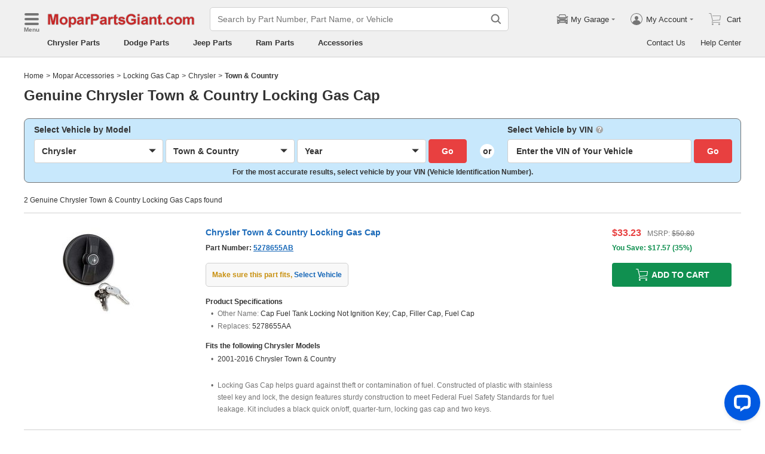

--- FILE ---
content_type: application/javascript; charset=UTF-8
request_url: https://api.livechatinc.com/v3.6/customer/action/get_dynamic_configuration?x-region=us-south1&license_id=17642709&client_id=c5e4f61e1a6c3b1521b541bc5c5a2ac5&url=https%3A%2F%2Fwww.moparpartsgiant.com%2Faccessories%2Fchrysler-town_country-locking_gas_cap.html&channel_type=code&jsonp=__fkgajfzk32l
body_size: 329
content:
__fkgajfzk32l({"organization_id":"cbc5a292-ca0e-4644-baad-83414d2570ca","livechat_active":true,"livechat":{"group_id":23,"client_limit_exceeded":false,"domain_allowed":true,"online_group_ids":[0,11,15,16,17,18,19,20,21,22,23,24,25,26,27,33,37,38,39,40,42,43,44,89,90,91,92,93,94],"config_version":"949.0.63.17470.445.697.636.66.3.1.3.158.5","localization_version":"6bb83031e4f97736cbbada081b074fb6_02bb6d050ffd12194613d145ff80086a","language":"en"},"default_widget":"livechat"});